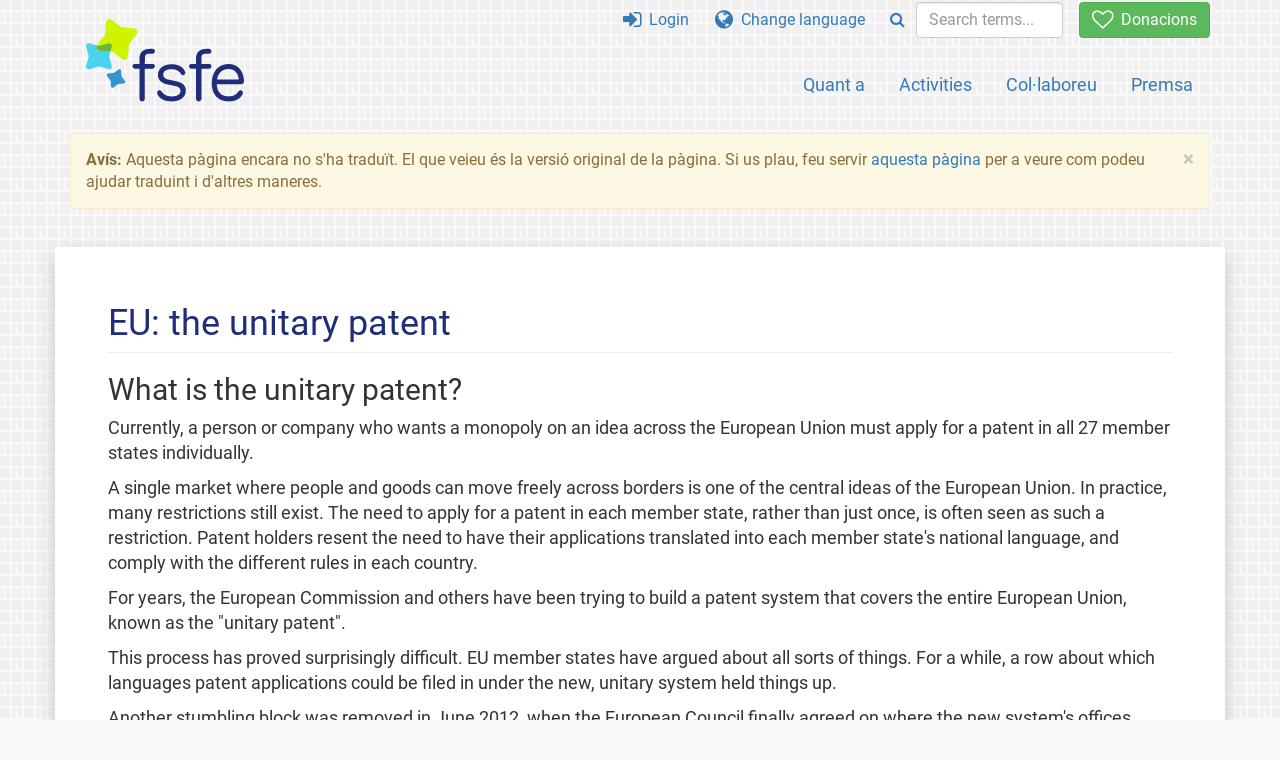

--- FILE ---
content_type: text/html; charset=UTF-8
request_url: https://fsfe.org/activities/swpat/current/unitary-patent.ca.html
body_size: 4501
content:
<!DOCTYPE html>
<html lang="ca" class="ca no-js
      "><head><meta http-equiv="Content-Type" content="text/html; charset=utf-8"><meta name="robots" content="noindex"><meta name="viewport" content='width=device-width, initial-scale=1.0"'><meta http-equiv="X-UA-Compatible" content="IE=edge"><link rel="stylesheet" media="all" href="/look/main.css?20230215" type="text/css"><link rel="stylesheet" media="print" href="/look/print.css" type="text/css"><link rel="icon" href="/graphics/fsfe.ico" type="image/x-icon"><link rel="apple-touch-icon" href="/graphics/touch-icon.png" type="image/png"><link rel="apple-touch-icon-precomposed" href="/graphics/touch-icon.png" type="image/png"><link rel="alternate" title="FSFE " href="/news/news.ca.rss" type="application/rss+xml"><link rel="alternate" title="FSFE " href="/events/events.ca.rss" type="application/rss+xml"><link type="text/html" rel="alternate" hreflang="en" lang="en" href="/activities/swpat/current/unitary-patent.en.html" title="English"><link type="text/html" rel="alternate" hreflang="fi" lang="fi" href="/activities/swpat/current/unitary-patent.fi.html" title="Suomi"><link type="text/html" rel="alternate" hreflang="fr" lang="fr" href="/activities/swpat/current/unitary-patent.fr.html" title="Français"><meta name="description" content="Information about the EU's unitary patent."><meta name="fediverse:creator" content="@fsfe@mastodon.social"><meta name="twitter:card" content="summary"><meta name="twitter:site" content="@fsfe"><meta name="twitter:image" content="https://fsfe.org/graphics/logo-text_square.png"><meta name="twitter:title" content="EU: the unitary patent - FSFE"><meta name="twitter:description" content="Information about the EU's unitary patent."><meta property="og:type" content="article"><meta property="og:site_name" content="FSFE - Free Software Foundation Europe"><meta property="og:image" content="https://fsfe.org/graphics/logo-text_square.png"><meta property="og:locale" content="ca"><meta property="og:url" content="https://fsfe.org/activities/swpat/current/unitary-patent.html"><meta property="og:title" content="EU: the unitary patent - FSFE"><meta property="og:description" content="Information about the EU's unitary patent."><script src="/scripts/thirdparty/jquery.min.js"></script><script src="/scripts/thirdparty/modernizr.custom.65251.js"></script><title>EU: the unitary patent - FSFE</title><meta content="computer implemented inventions software patent law copyright ideas computer program compatibility and interoperability companies software developers users non-free Free Software legal uncertainty costs pay smartphones unitary patent"></head><body><!--This file was generated by an XSLT script. Please do not edit.--><nav id="translations" class="alert"><a class="close" data-toggle="collapse" data-target="#translations" href="#">
          ×
        </a><a class="contribute-translation" href="/contribute/translators/index.ca.html">Translate this page?</a><ul><li><a href="/activities/swpat/current/unitary-patent.en.html">English</a></li><li><a href="/activities/swpat/current/unitary-patent.fi.html">Suomi</a></li><li><a href="/activities/swpat/current/unitary-patent.fr.html">Français</a></li></ul></nav><header id="top"><div id="masthead"><a id="logo" aria-label="FSFE Logo" href="/"><span>Free Software Foundation Europe</span></a></div><nav id="menu"><p>Go to:</p><ul id="direct-links"><li id="direct-to-menu-list"><a href="#menu-list">Menu</a></li><li id="direct-to-content"><a href="#content">Content</a></li><li id="direct-to-page-info"><a href="#page-info">Page info</a></li></ul><input type="checkbox" id="burger"><label for="burger"><i class="fa fa-bars fa-lg"></i></label><div id="menu-list"><ul><li id="menu-donate"><a href="https://my.fsfe.org/donate?referrer=https://fsfe.org/activities/swpat/current/unitary-patent.html"><i class="fa fa-heart-o fa-lg"></i> Donacions</a></li></ul><ul id="menu-sections"><li><a href="/about/about.ca.html">Quant a</a></li><li><a href="/activities/activities.ca.html">Activities</a></li><li><a href="/contribute/contribute.ca.html">Col·laboreu</a></li><li class="visible-xs"><a href="/news/news.ca.html">Latest News</a></li><li class="visible-xs"><a href="/events/events.ca.html">Upcoming Events</a></li><li class="visible-xs"><a href="/news/podcast.ca.html">Podcast</a></li><li><a href="/press/press.ca.html">Premsa</a></li></ul><ul><li><a href="https://my.fsfe.org/"><i class="fa fa-sign-in fa-lg"></i> Login</a></li><li id="menu-translations"><a href="#translations" data-toggle="collapse" data-target="#translations"><i class="fa fa-globe fa-lg"></i> Change language</a></li><li id="menu-search-box"><form method="GET" action="/search/search.ca.html"><div class="input-group"><div class="input-group-btn"><button class="btn btn-primary" type="submit" aria-label="Search"><i class="fa fa-search"></i></button></div><input placeholder="Search terms..." type="text" name="q" size="10" class="form-control"></div></form></li></ul></div></nav></header><div id="notifications"><div class="alert warning yellow"><a class="close" data-dismiss="alert" href="#" aria-hidden="true">
            ×
          </a><p><strong>Avís: </strong>
    Aquesta pàgina encara no s'ha traduït. El que veieu és
    la versió original de la pàgina. Si us plau, feu servir
    <a href="/contribute/contribute.ca.html">aquesta pàgina</a> per a veure com podeu ajudar
    traduint i d'altres maneres.
  </p></div><div id="infobox"></div></div><main><div id="content" lang="en"><h1 id="id-eu-the-unitary-patent">EU: the unitary patent</h1><h2 id="about">What is the unitary patent?</h2><p>
		Currently, a person or company who wants a monopoly on an idea across
		the European Union must apply for a patent in all 27 member states
		individually.
	</p><p>
		A single market where people and goods can move freely across borders
		is one of the central ideas of the European Union. In practice, many
		restrictions still exist. The need to apply for a patent in each
		member state, rather than just once, is often seen as such a
		restriction. Patent holders resent the need to have their applications
		translated into each member state's national language, and comply with
		the different rules in each country.
	</p><p>
		For years, the European Commission and others have been trying to
		build a patent system that covers the entire European Union, known as
		the "unitary patent".
	</p><p>
		This process has proved surprisingly difficult. EU member states have
		argued about all sorts of things. For a while, a row about which
		languages patent applications could be filed in under the new, unitary
		system held things up.
	</p><p>
		Another stumbling block was removed in June 2012, when the European
		Council finally agreed on where the new system's offices should be
		placed.
	</p><h2 id="problem">Why is the unitary patent a problem?</h2><p>
		A single European patent system would presumably make things more
		efficient for patent holders, and for people applying to them. But the
		devil is in the details.
	</p><p>
		The current proposal has the following problems:

		<dl><dd>
				No due process: Under the current proposal, the EPO not only awards
				the patent, but also gets to make the final decision on whether
				it remains valid when someone complains. The EPO court also lacks
				a broader perspective of the social costs of patents.
			</dd><dt>
				We demand that the European Court of Justice must be the final
				court of appeal for patent complaints.
			</dt><dd>
				Patents on software: Software patents are seriously hurting
				Europe's technology companies. The EPO has been granting software
				patents for decades, even though they are illegal under the
				European Patent Convention. The unitary patent would make this
				problem worse.
			</dd><dt>
				We demand that the current
				proposal should explicitely
				exclude computer programs from
				patentability. A computer program
				is not a patentable invention just
				because it runs on generic data
				processing hardware.
			</dt><dd>
				Giving up on innovation policy: Patents are a tool to promote
				innovation. Europe needs a more active innovation policy. Under the
				current proposal, the EU is handing over part of its sovereignty to
				an organisation that it has no control over - the EPO.
			</dd><dt>
				We demand that the power to set Europe's innovation policy must
				rest with the democratically elected European Parliament.
			</dt></dl>
	</p><h2 id="action">Take action</h2><p>
		While our concerns remain unchanged, the unitary patent is no
		longer on the agenda of the Legal Affairs committee for its
		meeting on September 17 and 18. We expect the issue to be
		discussed later in the autumn of 2012.
	</p><p>
		We will continue to provide updates on this issue.
	</p><h3 id="call-mep">Call an MEP</h3><p>
	Doing this is easy. Find an MEP from your country in the Legal Affairs
	committee, and tell them about our demands. You can use <a href="http://call.unitary-patent.eu/campaign/call2/unitary-patent-juri-2012?setlang=en">this
	website</a> to identify and to call them. Here, you will also find
	call scripts to help you along.
	</p><h3 id="letter-company">Companies: Share your concern about the unitary patent with your MEPs</h3><p>
		Please consider supporting a <a href="http://unitary-patent.eu/content/companies-get-involved-against-software-patents-and-current-proposal-unitary-patent">resolution</a>
		against software patents and the current proposal for the
		unitary patent.
	</p><p>
	If you want to contact an MEP to tell him/her about our demands and how the
	unitary patent might harm your activity, you can find a <a href="/activities/swpat/current/model-letter-companies.ca.html">model letter
	here</a>.
	</p><h2 id="reading">More articles on this topic</h2><p><ul><li><a href="https://blogs.fsfe.org/gerloff/2012/09/05/how-the-european-patent-system-works/">
			How the European patent system works</a> by Karsten Gerloff. September 5, 2012</li><li><a href="https://blogs.fsfe.org/gerloff/2012/09/04/software-patents-in-europe-game-on/">Software patents in Europe: game on</a> by Karsten Gerloff. September 4, 2012</li></ul></p></div></main><aside id="followup" class="subscribe-nl"><h2>Subscribe to our email updates</h2><p>Our experts inform you about current news, events, activities, and how you can contribute.<span style="font-size:0.8em">
              (<a href="/about/legal/imprint.ca.html#id-privacy-policy"><span style="color:white; text-decoration: underline;">Privacy Policy</span></a>)
            </span></p><form class="form-inline" id="formnl" name="formnl" method="POST" action="https://my.fsfe.org/subscribe"><input type="hidden" name="language" value="en"><input type="input" style="display: none !important" name="password" tabindex="-1" autocomplete="off"><input id="yourname" name="name" type="text" required="required" placeholder="Your Name"><input id="email" name="email1" type="email" required="required" placeholder="Email Address"><fsfe-cd-referrer-input></fsfe-cd-referrer-input><input type="hidden" name="wants_info" value="yes"><input type="hidden" name="wants_newsletter_info" value="yes"><input type="hidden" name="category" value="i"><input id="submit" type="submit" value="Subscribe"></form></aside><nav id="direct-to-top"><a href="#top">Go to the top</a></nav><footer><div id="footer-social-media"><div><p class="share-buttons footer"><a href="https://mastodon.social/@fsfe"><img src="/graphics/services/mastodon.png" alt="Mastodon" title="Mastodon"></a><a href="https://media.fsfe.org/a/fsfe/videos"><img src="/graphics/services/peertube.png" alt="Peertube" title="Peertube"></a></p></div></div><div id="page-info"><div><p>Copyright © 2001-2026 <a href="/">Free Software Foundation Europe</a>.</p><p>
    Except as otherwise noted, the content of this particular page is licensed under the <a href="https://creativecommons.org/licenses/by-sa/4.0/">Creative Commons Attribution Share-Alike 4.0 License (CC-BY-SA 4.0)</a>.
    For more information, please refer to our website content <a href="/about/license-policy.ca.html">licensing policy</a>.
  </p></div><div><p><a href="/about/contact.ca.html">Contact us</a></p><p><a href="/about/jobs/index.ca.html">Jobs</a></p><p><a href="/about/legal/imprint.ca.html">Imprint</a></p><p><a href="/about/legal/imprint.ca.html#id-privacy-policy">Privacy Policy</a></p><p><a href="/about/transparency-commitment.ca.html">Transparency Commitment</a></p><p><a href="/about/js-licences.ca.html" data-jslicense="1">JavaScript Licences</a></p></div><div><p><a rel="nofollow" href="https://git.fsfe.org/FSFE/fsfe-website/src/branch/master/fsfe.org/activities/swpat/current/unitary-patent.en.xhtml">Source code</a></p><p><a href="/contribute/web/web.ca.html">Contribute to the Web team</a></p><p><a href="/contribute/translators/translators.ca.html">Translate this page?</a></p><p></p></div></div></footer><script src="/scripts/thirdparty/bootstrap.custom.js"></script></body></html>
